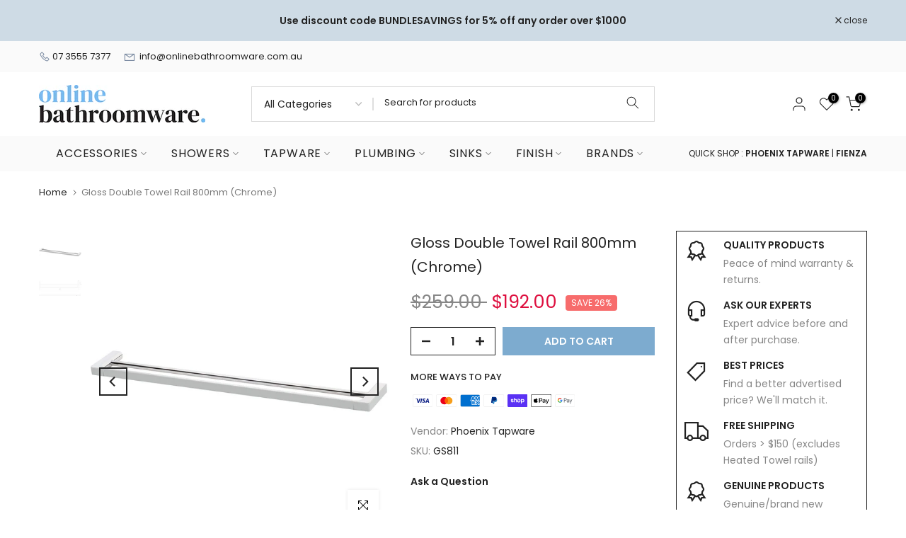

--- FILE ---
content_type: application/javascript; charset=UTF-8
request_url: https://api.livechatinc.com/v3.6/customer/action/get_dynamic_configuration?x-region=us-south1&license_id=10997442&client_id=c5e4f61e1a6c3b1521b541bc5c5a2ac5&url=https%3A%2F%2Fonlinebathroomware.com.au%2Fproducts%2Fgs811&channel_type=code&jsonp=__21wyb0t7drv
body_size: 233
content:
__21wyb0t7drv({"organization_id":"7cfc72de-16ae-4f0c-86a1-74fee05590fc","livechat_active":true,"livechat":{"group_id":2,"client_limit_exceeded":false,"domain_allowed":true,"config_version":"2789.0.1.388.6.7.2.1.3.1.3.13.1","localization_version":"6bb83031e4f97736cbbada081b074fb6_a809b4a543ca21abde2d664fedb955c1","language":"en"},"default_widget":"livechat"});